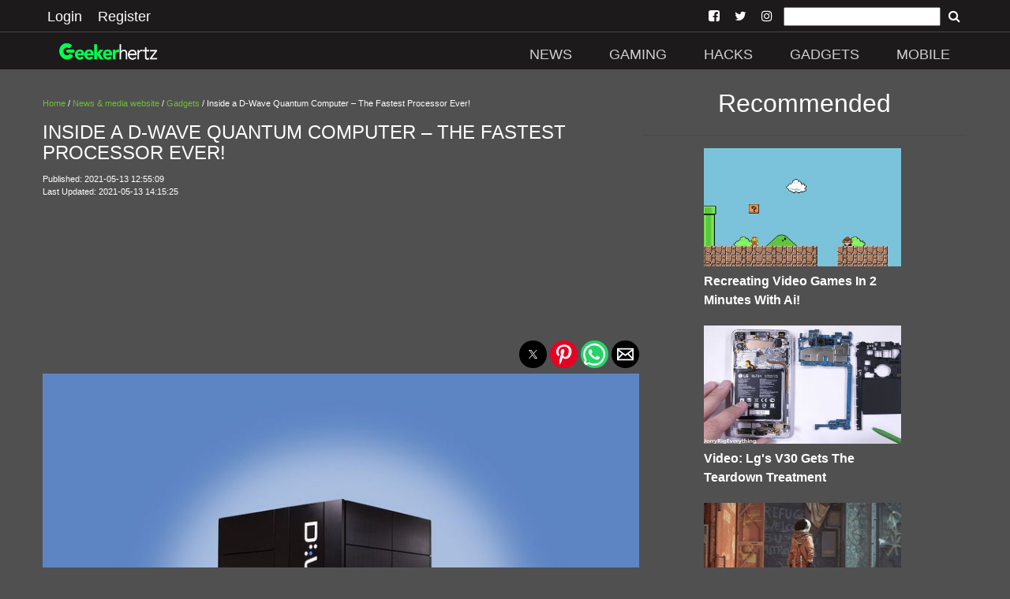

--- FILE ---
content_type: text/html; charset=UTF-8
request_url: https://geekerhertz.com/article/inside-a-d-wave-quantum-computer-the-fastest-processor-ever
body_size: 13793
content:

<!doctype html>
<html ⚡="" lang="en">

<head>
  <meta charset="utf-8">

<script custom-element="amp-sidebar" src="https://cdn.ampproject.org/v0/amp-sidebar-0.1.js" async=""></script>
<script custom-element="amp-social-share" src="https://cdn.ampproject.org/v0/amp-social-share-0.1.js" async=""></script>
<script async custom-element="amp-youtube" src="https://cdn.ampproject.org/v0/amp-youtube-0.1.js"></script>
<script async custom-element="amp-ad" src="https://cdn.ampproject.org/v0/amp-ad-0.1.js"></script>
<script async custom-element="amp-analytics" src="https://cdn.ampproject.org/v0/amp-analytics-0.1.js"></script>
<script async custom-element="amp-install-serviceworker" src="https://cdn.ampproject.org/v0/amp-install-serviceworker-0.1.js"></script>
<script async custom-element="amp-form" src="https://cdn.ampproject.org/v0/amp-form-0.1.js"></script>
<script async custom-element="amp-instagram" src="https://cdn.ampproject.org/v0/amp-instagram-0.1.js"></script>
<script async custom-element="amp-iframe" src="https://cdn.ampproject.org/v0/amp-iframe-0.1.js"></script>

  <title>Inside a D-Wave Quantum Computer – The Fastest Processor Ever!</title>
  <link rel="canonical" href="https://geekerhertz.com/article/inside-a-d-wave-quantum-computer-the-fastest-processor-ever">
  <meta name="viewport" content="width=device-width, initial-scale=1.0">
  <link href="https://geekerhertz.com/site_images/5e82c0108433a.png" rel=icon>
  <link rel="dns-prefetch" href="https://geekerhertz.com">




  <link rel="manifest" href="/manifest.json">

        <meta name="theme-color" content="1C1A1B"/>
        <meta name="description" content="Contrary to popular belief, a quantum computer isnt just a computer that has a substantially faster-processing capability. It actually doesnt process common computer bits in terms of 1s and 0s at all. Rather, a quantum computer processes what we call quantum bits, or qubits as the more popular term,">
        <meta name="keywords" content="Gadgets,Geekerhertz,system,qubits,inside,processing,Computer,quantum,D-Wave,">
        <meta name="news_keywords" content="Gadgets,Geekerhertz,system,qubits,inside,processing,Computer,quantum,D-Wave,">



        <meta property="og:url" content="https://geekerhertz.com/article/inside-a-d-wave-quantum-computer-the-fastest-processor-ever" />
        <meta property="og:type" content="article">
        <meta property="og:title" content="Inside a D-Wave Quantum Computer – The Fastest Processor Ever!" />
        <meta property="og:description" content="Contrary to popular belief, a quantum computer isnt just a computer that has a substantially faster-processing capability. It actually doesnt process common computer bits in terms of 1s and 0s at all. Rather, a quantum computer processes what we call quantum bits, or qubits as the more popular term," />
        <meta property="og:image" content="https://geekerhertz.com/images/609d05b7a45b5.jpg" />
        <meta property="fb:app_id" content="" />
        <meta property="og:site_name" content="Geekerhertz (Ghz)">

        <meta name="application-name" content="Geekerhertz (Ghz)">
        <meta name="author" content="Geekerhertz (Ghz)">
        <meta property="article:author" content="Geekerhertz (Ghz)">
        <meta property="article:publisher" content="Geekerhertz (Ghz)">
        <meta property="article:section" content="News & Media Website">

        <meta property="article:published_time" content="2021-05-13T10:55:09.000Z">
        <meta property="article:modified_time" content="2021-05-13T12:15:25.000Z">

        <script type="application/ld+json">
        {
        "@context": "http://schema.org",
        "@type": "NewsArticle",
        "mainEntityOfPage": {
            "@type": "WebPage",
            "@id": "https://geekerhertz.com/article/inside-a-d-wave-quantum-computer-the-fastest-processor-ever"
        },
        "headline": "Inside a D-Wave Quantum Computer – The Fastest Processor Ever!",
            "image": [
                {
                                "@type":"ImageObject",
                                "url":"https://geekerhertz.com/images/609d05b7a45b5.jpg"
                            }            ],
        "datePublished": "2021-05-13 12:55:09",
        "dateModified": "2021-05-13 14:15:25",
        "author": {
            "@type": "Organization",
            "name": "Geekerhertz (Ghz)"
        },
        "publisher": {
            "@type": "Organization",
            "name": "Geekerhertz (Ghz)",
            "logo": {
                  "@type": "ImageObject",
                  "url":"https://geekerhertz.com/site_images/5e82c006b50dc.png"
            }
        },
        "description": "Contrary to popular belief, a quantum computer isnt just a computer that has a substantially faster-processing capability. It actually doesnt process common computer bits in terms of 1s and 0s at all. Rather, a quantum computer processes what we call quantum bits, or qubits as the more popular term,"
        }
        </script>

  <script async src="https://cdn.ampproject.org/v0.js"></script>

  <style amp-boilerplate="">body{-webkit-animation:-amp-start 8s steps(1,end) 0s 1 normal both;-moz-animation:-amp-start 8s steps(1,end) 0s 1 normal both;-ms-animation:-amp-start 8s steps(1,end) 0s 1 normal both;animation:-amp-start 8s steps(1,end) 0s 1 normal both}@-webkit-keyframes -amp-start{from{visibility:hidden}to{visibility:visible}}@-moz-keyframes -amp-start{from{visibility:hidden}to{visibility:visible}}@-ms-keyframes -amp-start{from{visibility:hidden}to{visibility:visible}}@-o-keyframes -amp-start{from{visibility:hidden}to{visibility:visible}}@keyframes -amp-start{from{visibility:hidden}to{visibility:visible}}</style><noscript><style amp-boilerplate="">body{-webkit-animation:none;-moz-animation:none;-ms-animation:none;animation:none}</style></noscript>






  <style amp-custom>
@font-face{font-family:'FontAwesome';src:url('https://geekerhertz.com/fonts/fontawesome-webfont.eot?v=4.7.0');src:url('https://geekerhertz.com/fonts/fontawesome-webfont.eot?#iefix&v=4.7.0') format('embedded-opentype'),url('https://geekerhertz.com/fonts/fontawesome-webfont.woff2?v=4.7.0') format('woff2'),url('https://geekerhertz.com/fonts/fontawesome-webfont.woff?v=4.7.0') format('woff'),url('https://geekerhertz.com/fonts/fontawesome-webfont.ttf?v=4.7.0') format('truetype'),url('https://geekerhertz.com/fonts/fontawesome-webfont.svg?v=4.7.0#fontawesomeregular') format('svg');font-weight:normal;font-style:normal}.fa{display:inline-block;font:normal normal normal 14px/1 FontAwesome;font-size:inherit;text-rendering:auto;-webkit-font-smoothing:antialiased;-moz-osx-font-smoothing:grayscale}
.fa-arrow-left:before{content:"\f060"}.fa-arrow-right:before{content:"\f061"}
.fa-arrow-circle-left:before{content:"\f0a8"}.fa-arrow-circle-right:before{content:"\f0a9"}
.fa-facebook:before{content:"\f09a"}
.fa-twitter-square:before{content:"\f081"}
.fa-pinterest:before{content:"\f0d2"}
.fa-whatsapp:before{content:"\f232"}
.fa-download:before{content:"\f019"}
.fa-search:before{content:"\f002"}
.fa-twitter:before{content:"\f099"}
.fa-facebook-square:before{content:"\f082"}
.fa-instagram:before{content:"\f16d"}
.fa-youtube-play:before{content:"\f16a"}
.fa-pinterest-square:before{content:"\f0d3"}
.recbox{margin-left: 10px;display: inline-block;width: 265px;text-align: left;}
.navsocial{padding-left: 7px;
    padding-right: 7px;}
.navsocial a {color:white;}

        @media (max-width : 600px) {
.recbox{width:100%;margin-left: 0px;text-align: center;}
.recbox div {padding-left: 10px;
    padding-right: 10px;}
}

    .recboxtext{min-height:100px;}
    body {
    background-color: #505050;
    color: #FFFFFF;
    font-size: 1rem;
    font-weight: 400;
    line-height: 1.5;
    margin:0;
    font-family: Lato,sans-serif;
    min-width:315px;overflow-x:hidden;font-smooth:always;-webkit-font-smoothing:antialiased
    }
    /*.maincon{margin-top: 6.5rem;}*/
    .maincon {width: 92%;margin: 6.5rem auto 0;}
    
    h2{    color: #FFFFFF;
    font-size: 1rem;
    font-weight: 400;
    line-height: 1.5;
    font-family: Lato,sans-serif;}
    p{margin-bottom: 1rem;}
    a {
        color: #FFFFFF;
    }
    p a {
        color: #6FBC37;
    }
    hr {
        border-color: #FFFFFF;
    }
    .d {
        color: #6FBC37;
    }
    .ampstart-nav-item-li{
    font-size: 18px;
    line-height: 20px;
    font-weight: 500;
    background: 0 0;
    padding: 6px 10px;
    transition: all .3s;
    color: #fff;   
    }
    .ampstart-subtitle{font-size:1rem;}
    footer{background: #1C1A1B ;text-align: center;}
    .footer-text {
    width: 90%;
    margin-left: auto;
    margin-right: auto;

    border-top: solid 1px #939393;
    font-size: 12px;
    color: #939393;
    }
    .l{color: #939393;font-size: 12px;}
    #topbar1,#topbar2{background: #1C1A1B ;}
    #topbar1{    padding-bottom: 5px;padding-top: 5px;padding-left:50px;padding-right: 50px;}
    #topbar2{    margin-top: 40px;padding-left:50px;padding-right: 50px;}
    .label {
    padding: .2em .6em;
    color: white;
    font-weight: 500;
    font-size: .75em;
    display: inline-block;
    margin-bottom: 3px;
    line-height: 17px;
    background-color: #41494E;
}

hr{    border-color: #252525;    margin-top: 1rem;
    margin-bottom: 1rem;box-sizing: content-box;
    height: 0;
    border: 0;
    border-top: 1px solid rgba(0,0,0,.1);}

    .module-headings{
border-left: 6px solid #6FBC37;
       /* border-left: 6px solid #EE1C25;*/
            margin: 20px;
    padding-left: 6px;
    font-weight: 700;
    font-size: 1.75rem;
    }
    .loginlink{font-size: 18px;
    line-height: 20px;
    font-weight: 500;
    background: 0 0;
    padding: 6px 10px;
    transition: all .3s;
    text-decoration: none;
    color: #fff;}
    .nav2{margin-top:2rem;}
    @media (min-width:52.06rem) and (max-width:64rem){
        .md-hide{display:none;}

    }
        @media (min-width:52.06rem) {
        
        .nav2{margin-top:3rem;}
    }
    .social-btns{font-size: 25px;}
    amp-social-share{border-radius: 100%;}
    footer {
    padding: 0 0 30px 0;
    }
    footer p:last-child {
    margin-bottom: 0;
    margin-top: 0;
}
footer .footer-follow {
    padding: 20px 0 15px 0;
}
.footer-text {
    padding: 5px 0;
}
.footer-text p {
    margin-bottom: 0;
}
footer img {
    min-width: 100px;
    min-height: 30px;
    margin: 0 auto 0;
}
.modal-body .form-control {
    margin-bottom: 10px;
}
.latest {
    padding: 10px 0 30px;
}

 article,aside,footer,header,nav,section{display:block}h1{font-size:2em;margin:.67em 0}figcaption,figure,main{display:block}figure{margin:1em 40px}hr{box-sizing:content-box;height:0;overflow:visible}pre{font-family:monospace,monospace;font-size:1em}a{background-color:transparent;-webkit-text-decoration-skip:objects}a:active,a:hover{outline-width:0}abbr[title]{border-bottom:none;text-decoration:underline;text-decoration:underline dotted}b,strong{font-weight:inherit;font-weight:bolder}code,kbd,samp{font-family:monospace,monospace;font-size:1em}dfn{font-style:italic}mark{background-color:#ff0;color:#000}small{font-size:80%}sub,sup{font-size:75%;line-height:0;position:relative;vertical-align:baseline}sub{bottom:-.25em}sup{top:-.5em}audio,video{display:inline-block}audio:not([controls]){display:none;height:0}img{border-style:none}svg:not(:root){overflow:hidden}button,input,optgroup,select,textarea{font-family:sans-serif;font-size:100%;line-height:1.15;margin:0}button,input{overflow:visible}button,select{text-transform:none}[type=reset],[type=submit],button,html [type=button]{-webkit-appearance:button}[type=button]::-moz-focus-inner,[type=reset]::-moz-focus-inner,[type=submit]::-moz-focus-inner,button::-moz-focus-inner{border-style:none;padding:0}[type=button]:-moz-focusring,[type=reset]:-moz-focusring,[type=submit]:-moz-focusring,button:-moz-focusring{outline:1px dotted ButtonText}fieldset{border:1px solid silver;margin:0 2px;padding:.35em .625em .75em}legend{box-sizing:border-box;color:inherit;display:table;max-width:100%;padding:0;white-space:normal}progress{display:inline-block;vertical-align:baseline}textarea{overflow:auto}[type=checkbox],[type=radio]{box-sizing:border-box;padding:0}[type=number]::-webkit-inner-spin-button,[type=number]::-webkit-outer-spin-button{height:auto}[type=search]{-webkit-appearance:textfield;outline-offset:-2px}[type=search]::-webkit-search-cancel-button,[type=search]::-webkit-search-decoration{-webkit-appearance:none}::-webkit-file-upload-button{-webkit-appearance:button;font:inherit}details,menu{display:block}summary{display:list-item}canvas{display:inline-block}[hidden],template{display:none}.h1{font-size:2.25rem}.h3{font-size:.6875rem}.h4,.h5{font-size:.875rem}.h6{font-size:.75rem}.font-family-inherit{font-family:inherit}.font-size-inherit{font-size:inherit}.text-decoration-none{text-decoration:none}.bold{font-weight:700}.regular{font-weight:400}.italic{font-style:italic}.caps{text-transform:uppercase;letter-spacing:.2em}.left-align{text-align:left}.center{text-align:center}.right-align{text-align:right}.justify{text-align:justify}.nowrap{white-space:nowrap}.break-word{word-wrap:break-word}.line-height-1{line-height:1rem}.line-height-2{line-height:1.42857}.line-height-3{line-height:2.0625}.line-height-4{line-height:1.81818}.list-style-none{list-style:none}.underline{text-decoration:underline}.truncate{max-width:100%;overflow:hidden;text-overflow:ellipsis;white-space:nowrap}.list-reset{list-style:none;padding-left:0}.inline{display:inline}.block{display:block}.inline-block{display:inline-block}.table{display:table}.table-cell{display:table-cell}.overflow-hidden{overflow:hidden}.overflow-scroll{overflow:scroll}.overflow-auto{overflow:auto}.clearfix:after,.clearfix:before{content:" ";display:table}.clearfix:after{clear:both}.left{float:left}.right{float:right}.fit{max-width:100%}.max-width-1{max-width:24rem}.max-width-2{max-width:32rem}.max-width-3{max-width:48rem}.max-width-4{max-width:64rem}.border-box{box-sizing:border-box}.align-baseline{vertical-align:baseline}.align-top{vertical-align:top}.align-middle{vertical-align:middle}.align-bottom{vertical-align:bottom}.m0{margin:0}.mt0{margin-top:0}.mr0{margin-right:0}.mb0{margin-bottom:0}.ml0,.mx0{margin-left:0}.mx0{margin-right:0}.my0{margin-top:0;margin-bottom:0}.m1{margin:.5rem}.mt1{margin-top:.5rem}.mr1{margin-right:.5rem}.mb1{margin-bottom:.5rem}.ml1,.mx1{margin-left:.5rem}.mx1{margin-right:.5rem}.my1{margin-top:.5rem;margin-bottom:.5rem}.m2{margin:1rem}.mt2{margin-top:1rem}.mr2{margin-right:1rem}.mb2{margin-bottom:1rem}.ml2,.mx2{margin-left:1rem}.mx2{margin-right:1rem}.my2{margin-top:1rem;margin-bottom:1rem}.m3{margin:1.5rem}.mt3{margin-top:1.5rem}.mr3{margin-right:1.5rem}.mb3{margin-bottom:1.5rem}.ml3,.mx3{margin-left:1.5rem}.mx3{margin-right:1.5rem}.my3{margin-top:1.5rem;margin-bottom:1.5rem}.m4{margin:2rem}.mt4{margin-top:2rem}.mr4{margin-right:2rem}.mb4{margin-bottom:2rem}.ml4,.mx4{margin-left:2rem}.mx4{margin-right:2rem}.my4{margin-top:2rem;margin-bottom:2rem}.mxn1{margin-left:-.5rem;margin-right:-.5rem}.mxn2{margin-left:-1rem;margin-right:-1rem}.mxn3{margin-left:-1.5rem;margin-right:-1.5rem}.mxn4{margin-left:-2rem;margin-right:-2rem}.ml-auto{margin-left:auto}.mr-auto,.mx-auto{margin-right:auto}.mx-auto{margin-left:auto}.p0{padding:0}.pt0{padding-top:0}.pr0{padding-right:0}.pb0{padding-bottom:0}.pl0,.px0{padding-left:0}.px0{padding-right:0}.py0{padding-top:0;padding-bottom:0}.p1{padding:.5rem}.pt1{padding-top:.5rem}.pr1{padding-right:.5rem}.pb1{padding-bottom:.5rem}.pl1{padding-left:.5rem}.py1{padding-top:.5rem;padding-bottom:.5rem}.px1{padding-left:.5rem;padding-right:.5rem}.p2{padding:1rem}.pt2{padding-top:1rem}.pr2{padding-right:1rem}.pb2{padding-bottom:1rem}.pl2{padding-left:1rem}.py2{padding-top:1rem;padding-bottom:1rem}.px2{padding-left:1rem;padding-right:1rem}.p3{padding:1.5rem}.pt3{padding-top:1.5rem}.pr3{padding-right:1.5rem}.pb3{padding-bottom:1.5rem}.pl3{padding-left:1.5rem}.py3{padding-top:1.5rem;padding-bottom:1.5rem}.px3{padding-left:1.5rem;padding-right:1.5rem}.p4{padding:2rem}.pt4{padding-top:2rem}.pr4{padding-right:2rem}.pb4{padding-bottom:2rem}.pl4{padding-left:2rem}.py4{padding-top:2rem;padding-bottom:2rem}.px4{padding-left:2rem;padding-right:2rem}.col{float:left}.col,.col-right{box-sizing:border-box}.col-right{float:right}.col-1{width:8.33333%}.col-2{width:16.66667%}.col-3{width:25%}.col-4{width:33.33333%}.col-5{width:41.66667%}.col-6{width:50%}.col-7{width:58.33333%}.col-8{width:66.66667%}.col-9{width:75%}.col-10{width:83.33333%}.col-11{width:91.66667%}.col-12{width:100%}@media (min-width:40.06rem){.sm-col{float:left;box-sizing:border-box}.sm-col-right{float:right;box-sizing:border-box}.sm-col-1{width:8.33333%}.sm-col-2{width:16.66667%}.sm-col-3{width:25%}.sm-col-4{width:33.33333%}.sm-col-5{width:41.66667%}.sm-col-6{width:50%}.sm-col-7{width:58.33333%}.sm-col-8{width:66.66667%}.sm-col-9{width:75%}.sm-col-10{width:83.33333%}.sm-col-11{width:91.66667%}.sm-col-12{width:100%}}@media (min-width:52.06rem){.md-col{float:left;box-sizing:border-box}.md-col-right{float:right;box-sizing:border-box}.md-col-1{width:8.33333%}.md-col-2{width:16.66667%}.md-col-3{width:25%}.md-col-4{width:33.33333%}.md-col-5{width:41.66667%}.md-col-6{width:50%}.md-col-7{width:58.33333%}.md-col-8{width:66.66667%}.md-col-9{width:75%}.md-col-10{width:83.33333%}.md-col-11{width:91.66667%}.md-col-12{width:100%}}@media (min-width:64.06rem){.lg-col{float:left;box-sizing:border-box}.lg-col-right{float:right;box-sizing:border-box}.lg-col-1{width:8.33333%}.lg-col-2{width:16.66667%}.lg-col-3{width:25%}.lg-col-4{width:33.33333%}.lg-col-5{width:41.66667%}.lg-col-6{width:50%}.lg-col-7{width:58.33333%}.lg-col-8{width:66.66667%}.lg-col-9{width:75%}.lg-col-10{width:83.33333%}.lg-col-11{width:91.66667%}.lg-col-12{width:100%}}.flex{display:-webkit-box;display:-ms-flexbox;display:flex}@media (min-width:40.06rem){.sm-flex{display:-webkit-box;display:-ms-flexbox;display:flex}}@media (min-width:52.06rem){.md-flex{display:-webkit-box;display:-ms-flexbox;display:flex}}@media (min-width:64.06rem){.lg-flex{display:-webkit-box;display:-ms-flexbox;display:flex}}.flex-column{-webkit-box-orient:vertical;-webkit-box-direction:normal;-ms-flex-direction:column;flex-direction:column}.flex-wrap{-ms-flex-wrap:wrap;flex-wrap:wrap}.items-start{-webkit-box-align:start;-ms-flex-align:start;align-items:flex-start}.items-end{-webkit-box-align:end;-ms-flex-align:end;align-items:flex-end}.items-center{-webkit-box-align:center;-ms-flex-align:center;align-items:center}.items-baseline{-webkit-box-align:baseline;-ms-flex-align:baseline;align-items:baseline}.items-stretch{-webkit-box-align:stretch;-ms-flex-align:stretch;align-items:stretch}.self-start{-ms-flex-item-align:start;align-self:flex-start}.self-end{-ms-flex-item-align:end;align-self:flex-end}.self-center{-ms-flex-item-align:center;-ms-grid-row-align:center;align-self:center}.self-baseline{-ms-flex-item-align:baseline;align-self:baseline}.self-stretch{-ms-flex-item-align:stretch;-ms-grid-row-align:stretch;align-self:stretch}.justify-start{-webkit-box-pack:start;-ms-flex-pack:start;justify-content:flex-start}.justify-end{-webkit-box-pack:end;-ms-flex-pack:end;justify-content:flex-end}.justify-center{-webkit-box-pack:center;-ms-flex-pack:center;justify-content:center}.justify-between{-webkit-box-pack:justify;-ms-flex-pack:justify;justify-content:space-between}.justify-around{-ms-flex-pack:distribute;justify-content:space-around}.content-start{-ms-flex-line-pack:start;align-content:flex-start}.content-end{-ms-flex-line-pack:end;align-content:flex-end}.content-center{-ms-flex-line-pack:center;align-content:center}.content-between{-ms-flex-line-pack:justify;align-content:space-between}.content-around{-ms-flex-line-pack:distribute;align-content:space-around}.content-stretch{-ms-flex-line-pack:stretch;align-content:stretch}.flex-auto{-webkit-box-flex:1;-ms-flex:1 1 auto;flex:1 1 auto;min-width:0;min-height:0}.flex-none{-webkit-box-flex:0;-ms-flex:none;flex:none}.order-0{-webkit-box-ordinal-group:1;-ms-flex-order:0;order:0}.order-1{-webkit-box-ordinal-group:2;-ms-flex-order:1;order:1}.order-2{-webkit-box-ordinal-group:3;-ms-flex-order:2;order:2}.order-3{-webkit-box-ordinal-group:4;-ms-flex-order:3;order:3}.order-last{-webkit-box-ordinal-group:100000;-ms-flex-order:99999;order:99999}.relative{position:relative}.absolute{position:absolute}.fixed{position:fixed}.top-0{top:0}.right-0{right:0}.bottom-0{bottom:0}.left-0{left:0}.z1{z-index:1}.z2{z-index:2}.z3{z-index:3}.z4{z-index:4}.border{border-style:solid;border-width:1px}.border-top{border-top-style:solid;border-top-width:1px}.border-right{border-right-style:solid;border-right-width:1px}.border-bottom{border-bottom-style:solid;border-bottom-width:1px}.border-left{border-left-style:solid;border-left-width:1px}.border-none{border:0}.rounded{border-radius:3px}.circle{border-radius:50%}.rounded-top{border-radius:3px 3px 0 0}.rounded-right{border-radius:0 3px 3px 0}.rounded-bottom{border-radius:0 0 3px 3px}.rounded-left{border-radius:3px 0 0 3px}.not-rounded{border-radius:0}.hide{position:absolute;height:1px;width:1px;overflow:hidden;clip:rect(1px,1px,1px,1px)}@media (max-width:40rem){.xs-hide{display:none}}@media (min-width:40.06rem) and (max-width:52rem){.sm-hide{display:none}}@media (min-width:64.06rem){.lg-hide{display:none}}.display-none{display:none}*{box-sizing:border-box}.ampstart-accent{color:#fff}#content:target{margin-top:calc(0px - 3.5rem);padding-top:3.5rem}.ampstart-title-lg{font-size:2.25rem;line-height:1.11111;letter-spacing:.06rem}.ampstart-title-md{font-size:1.25rem;line-height:1.6;letter-spacing:.06rem}.ampstart-title-sm{font-size:.6875rem;line-height:1.81818;letter-spacing:.06rem}ampstart-byline,.ampstart-caption,.ampstart-hint,.ampstart-label{font-size:.875rem;color:#4f4f4f;line-height:1.42857;letter-spacing:.06rem}.ampstart-label{text-transform:uppercase}.ampstart-footer,.ampstart-small-text{font-size:.75rem;line-height:1rem;letter-spacing:.06rem}.ampstart-card{box-shadow:0 1px 1px 0 rgba(0,0,0,.14),0 1px 1px -1px rgba(0,0,0,.14),0 1px 5px 0 rgba(0,0,0,.12)}.h1,h1{font-size:2.25rem;line-height:1.11111}.h3,h3{font-size:.6875rem;line-height:1.81818}.h4,h4{line-height:2.0625}.h4,.h5,h4,h5{font-size:.875rem}.h5,h5{line-height:1.42857}.h6,h6{font-size:.75rem;line-height:1rem}h1,h3,h4,h5,h6{margin:0;padding:0;font-weight:400;letter-spacing:.06rem}.ampstart-btn{font-family:inherit;font-weight:inherit;font-size:1rem;line-height:1.42857;padding:.7em .8em;text-decoration:none;white-space:nowrap;word-wrap:normal;vertical-align:middle;cursor:pointer;background-color:#fff;color:#000;border:1px solid #000}.ampstart-btn:visited{color:#000}.ampstart-btn-secondary{background-color:#000;color:#fff;border:1px solid #fff}.ampstart-btn-secondary:visited{color:#fff}.ampstart-btn:active .ampstart-btn:focus{opacity:.8}.ampstart-btn[disabled],.ampstart-btn[disabled]:active,.ampstart-btn[disabled]:focus,.ampstart-btn[disabled]:hover{opacity:.5;outline:0;cursor:default}.ampstart-dropcap:first-letter{color:#fff;font-size:2.25rem;font-weight:700;float:left;overflow:hidden;line-height:2.25rem;margin-left:0;margin-right:.5rem}.ampstart-initialcap{padding-top:1rem;margin-top:1.5rem}.ampstart-initialcap:first-letter{color:#fff;font-size:2.25rem;font-weight:700;margin-left:-2px}.ampstart-pullquote{border:none;border-left:4px solid #fff;font-size:.6875rem;padding-left:1.5rem}.ampstart-byline time{font-style:normal;white-space:nowrap}.amp-carousel-button-next{background-image:url('data:image/svg+xml;charset=utf-8,<svg width="18" height="18" viewBox="0 0 34 34" xmlns="http://www.w3.org/2000/svg"><title>Next</title><path d="M25.557 14.7L13.818 2.961 16.8 0l16.8 16.8-16.8 16.8-2.961-2.961L25.557 18.9H0v-4.2z" fill="#FFF" fill-rule="evenodd"/></svg>')}.amp-carousel-button-prev{background-image:url('data:image/svg+xml;charset=utf-8,<svg width="18" height="18" viewBox="0 0 34 34" xmlns="http://www.w3.org/2000/svg"><title>Previous</title><path d="M33.6 14.7H8.043L19.782 2.961 16.8 0 0 16.8l16.8 16.8 2.961-2.961L8.043 18.9H33.6z" fill="#FFF" fill-rule="evenodd"/></svg>')}.ampstart-dropdown{min-width:200px}.ampstart-dropdown.absolute{z-index:100}.ampstart-dropdown.absolute>section,.ampstart-dropdown.absolute>section>header{height:100%}.ampstart-dropdown>section>header{background-color:#fff;border:0;color:#000}.ampstart-dropdown>section>header:after{display:inline-block;content:"+";padding:0 0 0 1.5rem;color:#fff}.ampstart-dropdown>[expanded]>header:after{content:"–"}.absolute .ampstart-dropdown-items{z-index:200}.ampstart-dropdown-item{background-color:#fff;color:#fff;opacity:.9}.ampstart-dropdown-item:active,.ampstart-dropdown-item:hover{opacity:1}.ampstart-footer{background-color:#fff;color:#000;padding-top:5rem;padding-bottom:5rem}.ampstart-footer .ampstart-icon{fill:#000}.ampstart-footer .ampstart-social-follow li:last-child{margin-right:0}.ampstart-image-fullpage-hero{color:#000}.ampstart-fullpage-hero-heading-text,.ampstart-image-fullpage-hero .ampstart-image-credit{-webkit-box-decoration-break:clone;box-decoration-break:clone;background:#fff;padding:0 1rem .2rem}.ampstart-image-fullpage-hero>amp-img{max-height:calc(100vh - 3.5rem)}.ampstart-image-fullpage-hero>amp-img img{-o-object-fit:cover;object-fit:cover}.ampstart-fullpage-hero-heading{line-height:3.5rem}.ampstart-fullpage-hero-cta{background:transparent}.ampstart-readmore{background:-webkit-linear-gradient(bottom,rgba(0,0,0,.65),transparent);background:linear-gradient(0deg,rgba(0,0,0,.65) 0,transparent);color:#000;margin-top:5rem;padding-bottom:3.5rem}.ampstart-readmore:after{display:block;content:"⌄";font-size:1.25rem}.ampstart-readmore-text{background:#fff}@media (min-width:52.06rem){.ampstart-image-fullpage-hero>amp-img{height:60vh}}.ampstart-image-heading{color:#000;background:-webkit-linear-gradient(bottom,rgba(0,0,0,.65),transparent);background:linear-gradient(0deg,rgba(0,0,0,.65) 0,transparent)}.ampstart-image-heading>*{margin:0}amp-carousel .ampstart-image-with-heading{margin-bottom:0}.ampstart-image-with-caption figcaption{color:#4f4f4f;line-height:1.42857}amp-carousel .ampstart-image-with-caption{margin-bottom:0}.ampstart-input{max-width:100%;width:300px;min-width:100px;font-size:1rem;line-height:2.0625}.ampstart-input [disabled],.ampstart-input [disabled]+label{opacity:.5}.ampstart-input [disabled]:focus{outline:0}.ampstart-input>input,.ampstart-input>select,.ampstart-input>textarea{width:100%;margin-top:1rem;line-height:2.0625;border:0;border-radius:0;border-bottom:1px solid #4a4a4a;background:none;color:#4a4a4a;outline:0}.ampstart-input>label{color:#fff;pointer-events:none;text-align:left;font-size:.875rem;line-height:1rem;opacity:0;-webkit-animation:.2s;animation:.2s;-webkit-animation-timing-function:cubic-bezier(.4,0,.2,1);animation-timing-function:cubic-bezier(.4,0,.2,1);-webkit-animation-fill-mode:forwards;animation-fill-mode:forwards}.ampstart-input>input:focus,.ampstart-input>select:focus,.ampstart-input>textarea:focus{outline:0}.ampstart-input>input:focus::-webkit-input-placeholder,.ampstart-input>select:focus::-webkit-input-placeholder,.ampstart-input>textarea:focus::-webkit-input-placeholder{color:transparent}.ampstart-input>input:focus::-moz-placeholder,.ampstart-input>select:focus::-moz-placeholder,.ampstart-input>textarea:focus::-moz-placeholder{color:transparent}.ampstart-input>input:focus:-ms-input-placeholder,.ampstart-input>select:focus:-ms-input-placeholder,.ampstart-input>textarea:focus:-ms-input-placeholder{color:transparent}.ampstart-input>input:focus::placeholder,.ampstart-input>select:focus::placeholder,.ampstart-input>textarea:focus::placeholder{color:transparent}.ampstart-input>input:not(:placeholder-shown):not([disabled])+label,.ampstart-input>select:not(:placeholder-shown):not([disabled])+label,.ampstart-input>textarea:not(:placeholder-shown):not([disabled])+label{opacity:1}.ampstart-input>input:focus+label,.ampstart-input>select:focus+label,.ampstart-input>textarea:focus+label{-webkit-animation-name:a;animation-name:a}@-webkit-keyframes a{to{opacity:1}}@keyframes a{to{opacity:1}}.ampstart-input>label:after{content:"";height:2px;position:absolute;bottom:0;left:45%;background:#fff;-webkit-transition:.2s;transition:.2s;-webkit-transition-timing-function:cubic-bezier(.4,0,.2,1);transition-timing-function:cubic-bezier(.4,0,.2,1);visibility:hidden;width:10px}.ampstart-input>input:focus+label:after,.ampstart-input>select:focus+label:after,.ampstart-input>textarea:focus+label:after{left:0;width:100%;visibility:visible}.ampstart-input>input[type=search]{-webkit-appearance:none;-moz-appearance:none;appearance:none}.ampstart-input>input[type=range]{border-bottom:0}.ampstart-input>input[type=range]+label:after{display:none}.ampstart-input>select{-webkit-appearance:none;-moz-appearance:none;appearance:none}.ampstart-input>select+label:before{content:"⌄";line-height:2.0625;position:absolute;right:5px;zoom:2;top:0;bottom:0;color:#fff}.ampstart-input-chk,.ampstart-input-radio{width:auto;color:#4a4a4a}.ampstart-input input[type=checkbox],.ampstart-input input[type=radio]{margin-top:0;-webkit-appearance:none;-moz-appearance:none;appearance:none;width:20px;height:20px;border:1px solid #fff;vertical-align:middle;margin-right:.5rem;text-align:center}.ampstart-input input[type=radio]{border-radius:20px}.ampstart-input input[type=checkbox]:not([disabled])+label,.ampstart-input input[type=radio]:not([disabled])+label{pointer-events:auto;-webkit-animation:none;animation:none;vertical-align:middle;opacity:1;cursor:pointer}.ampstart-input input[type=checkbox]+label:after,.ampstart-input input[type=radio]+label:after{display:none}.ampstart-input input[type=checkbox]:after,.ampstart-input input[type=radio]:after{position:absolute;top:0;left:0;bottom:0;right:0;content:" ";line-height:1.4rem;vertical-align:middle;text-align:center;background-color:#000}.ampstart-input input[type=checkbox]:checked:after{background-color:#fff;color:#000;content:"✓"}.ampstart-input input[type=radio]:checked{background-color:#000}.ampstart-input input[type=radio]:after{top:3px;bottom:3px;left:3px;right:3px;border-radius:12px}.ampstart-input input[type=radio]:checked:after{content:"";font-size:2.25rem;background-color:#fff}.ampstart-input>label,_:-ms-lang(x){opacity:1}.ampstart-input>input:-ms-input-placeholder,_:-ms-lang(x){color:transparent}.ampstart-input>input::placeholder,_:-ms-lang(x){color:transparent}.ampstart-input>input::-ms-input-placeholder,_:-ms-lang(x){color:transparent}.ampstart-input>select::-ms-expand{display:none}.ampstart-headerbar{background-color:#000;color:#fff;z-index:999;}.ampstart-headerbar-nav .ampstart-nav-item{padding:0 1rem;background:transparent;opacity:.8}.ampstart-nav-item:active,.ampstart-nav-item:focus,.ampstart-nav-item:hover{opacity:1}.ampstart-navbar-trigger:focus{outline:none}.ampstart-nav a,.ampstart-navbar-trigger,.ampstart-sidebar-faq a{cursor:pointer;text-decoration:none;color:#fff;text-transform:uppercase;padding-left:5px;font-weight:500;}.ampstart-nav .ampstart-label{color:inherit}.ampstart-navbar-trigger{line-height:3.5rem;font-size:1.25rem}.ampstart-headerbar-nav{-webkit-box-flex:1;-ms-flex:1;flex:1}.ampstart-nav-search{-webkit-box-flex:0.5;-ms-flex-positive:0.5;flex-grow:0.5}.ampstart-headerbar .ampstart-nav-search:active,.ampstart-headerbar .ampstart-nav-search:focus,.ampstart-headerbar .ampstart-nav-search:hover{box-shadow:none}.ampstart-nav-search>input{border:none;border-radius:3px;line-height:normal}.ampstart-nav-dropdown{min-width:200px}.ampstart-nav-dropdown amp-accordion header{background-color:#000;border:none}.ampstart-nav-dropdown amp-accordion ul{background-color:#000}.ampstart-nav-dropdown .ampstart-dropdown-item,.ampstart-nav-dropdown .ampstart-dropdown>section>header{background-color:#000;color:#fff}.ampstart-nav-dropdown .ampstart-dropdown-item{color:#fff}.ampstart-sidebar{background-color:#41494E;color:#fff;min-width:300px;width:300px}.ampstart-sidebar .ampstart-icon{fill:#fff}.ampstart-sidebar-header{line-height:3.5rem;min-height:3.5rem}.ampstart-sidebar .ampstart-dropdown-item,.ampstart-sidebar .ampstart-dropdown header,.ampstart-sidebar .ampstart-faq-item,.ampstart-sidebar .ampstart-nav-item,.ampstart-sidebar .ampstart-social-follow{margin:0 0 2rem}.ampstart-sidebar .ampstart-nav-dropdown{margin:0}.ampstart-sidebar .ampstart-navbar-trigger{line-height:inherit}.ampstart-navbar-trigger svg{pointer-events:none}.ampstart-related-article-section{border-color:#4a4a4a}.ampstart-related-article-section .ampstart-heading{color:#4a4a4a;font-weight:400}.ampstart-related-article-readmore{color:#fff;letter-spacing:0}.ampstart-related-section-items>li{border-bottom:1px solid #4a4a4a}.ampstart-related-section-items>li:last-child{border:none}.ampstart-related-section-items .ampstart-image-with-caption{display:-webkit-box;display:-ms-flexbox;display:flex;-ms-flex-wrap:wrap;flex-wrap:wrap;-webkit-box-align:center;-ms-flex-align:center;align-items:center;margin-bottom:0}.ampstart-related-section-items .ampstart-image-with-caption>amp-img,.ampstart-related-section-items .ampstart-image-with-caption>figcaption{-webkit-box-flex:1;-ms-flex:1;flex:1}.ampstart-related-section-items .ampstart-image-with-caption>figcaption{padding-left:1rem}@media (min-width:40.06rem){.ampstart-related-section-items>li{border:none}.ampstart-related-section-items .ampstart-image-with-caption>figcaption{padding:1rem 0}.ampstart-related-section-items .ampstart-image-with-caption>amp-img,.ampstart-related-section-items .ampstart-image-with-caption>figcaption{-ms-flex-preferred-size:100%;flex-basis:100%}}.ampstart-social-box{display:-webkit-box;display:-ms-flexbox;display:flex}.ampstart-social-box>amp-social-share{background-color:#fff}.ampstart-icon{fill:#fff}.h1,.h2,h1,h2{letter-spacing:0}.h3,h3{color:#000;font-family:Work Sans,arial,sans-serif;letter-spacing:.6px}.h4,h4{letter-spacing:.2px;line-height:1.42857}.ampstart-headerbar{background:#fff;color:#000}.ampstart-headerbar-title{font:normal 1.25rem/1.6 EB Garamond,times,serif}.ampstart-navbar-trigger{font-size:1.25rem}.ampstart-nav-dropdown .ampstart-dropdown-item,.ampstart-nav-dropdown .ampstart-dropdown>section>header,.ampstart-sidebar-faq{font-family:Work Sans,arial,sans-serif}.ampstart-nav-dropdown .ampstart-dropdown{letter-spacing:0}.ampstart-dropdown-item{text-transform:none}.ampstart-nav-dropdown amp-accordion ul{margin-left:1rem}.ampstart-sidebar .ampstart-dropdown-item,.ampstart-sidebar .ampstart-dropdown header,.ampstart-sidebar .ampstart-faq-item{margin-bottom:1.5rem}.ampstart-article-summary header,.ampstart-image-fullpage-hero figcaption{background:#fff;opacity:.9}.ampstart-image-fullpage-hero figcaption{margin:1.5rem;top:auto}.ampstart-fullpage-hero-heading{font-size:1.25rem;line-height:1.6;margin-bottom:0}.ampstart-image-fullpage-hero{margin-bottom:0}.ampstart-image-fullpage-hero footer{position:static}.ampstart-image-credit{font:700 .6875rem/1.6 Work Sans,arial,sans-serif;letter-spacing:.6px}.ampstart-image-credit br{display:none}.ampstart-fullpage-hero-heading-text,.ampstart-image-fullpage-hero .ampstart-image-credit{background:none;padding:0}.ampstart-readmore{background:none;display:block;margin:0;padding:1rem 0 2rem}.ampstart-readmore:after{content:" ";border:2px solid #000;border-width:0 2px 2px 0;bottom:2rem;display:block;height:10px;left:calc(50% - 5px);position:absolute;-webkit-transform:rotate(45deg);transform:rotate(45deg);width:10px}.ampstart-dropcap:first-letter{color:#000;font-size:3.59375rem;font-weight:inherit;line-height:1.14782}.pagination .active{background: #f5593d;}}.iconbar.imageicons{width: 86%;}main{max-width:1200px;margin:0 auto;     text-align: center;   }
a:link {
  text-decoration: none;
}
.recbox{    min-height: 225px; font-weight: 700;  }
@media (max-width : 600px) {
.maintd{display:inline-block;}

}


</style>

</head>
<body>
<!-- Google Tag Manager -->
<amp-analytics config="https://www.googletagmanager.com/amp.json?id=GTM-KG55PGT&gtm.url=SOURCE_URL" data-credentials="include"></amp-analytics>


<amp-analytics type="gtag" data-credentials="include">
<script type="application/json">
{"vars" : {"gtag_id": "UA-47012801-20","config" : {"UA-47012801-20": { "groups": "default" }}}}
</script>
</amp-analytics>

<amp-install-serviceworker
      src="https://geekerhertz.com/ampserviceworker.js"
      layout="nodisplay">
</amp-install-serviceworker>

<!-- Start Navbar -->

<header id="topbar1" class="ampstart-headerbar fixed flex justify-start items-center top-0 left-0 right-0 pl2 pr4">
<a href= '/index.php?login=1' class="loginlink">Login</a>
<a href= '/index.php?reg=1' class="loginlink">Register</a>
  <nav class="ampstart-headerbar-nav ampstart-nav xs-hide sm-hide">
  
  <ul class="list-reset center m0 p0 flex nowrap" style="justify-content: flex-end;">
          <li class="navsocial"><a href="https://www.facebook.com/Geekerhertz/" target="_blank" rel="noopener"><i class="fa fa-facebook-square"></i></a></li><li class="navsocial"><a href="https://twitter.com/geekerhertz" target="_blank" rel="noopener"><i class="fa fa-twitter"></i></a></li><li class="navsocial"><a href="https://www.instagram.com/geekerhertz/" target="_blank" rel="noopener"><i class="fa fa-instagram"></i></a></li>          <li class="navsocial">
        <form method="get" action="https://geekerhertz.com/search.php" target="_top">
          <input name="tag" type="search">
          <button type="submit" style="    background-color: transparent;
    border: none;
    color: white;"><i class="fa fa-search"></i></button>
        </form>
      </li>
    </ul>
  </nav>
</header>
<header id="topbar2" class="ampstart-headerbar fixed flex justify-start items-center top-0 left-0 right-0 pl2 pr4 nav2" 
style="padding-top: 10px;   border-top: 1px solid rgba(255,255,255,.2);">

          <a class="brand-name" href="https://geekerhertz.com/">
            <amp-img src="https://geekerhertz.com/site_images/5e82c006b50dc.png" width="176" height="30" alt="Geekerhertz (Ghz) Logo">
        </a>
        <div role="button" style="color:white;margin-left: auto;" on="tap:header-sidebar.toggle" tabindex="0" class="ampstart-navbar-trigger md-hide lg-hide pr2">☰</div>
  <nav class="ampstart-headerbar-nav ampstart-nav xs-hide sm-hide">
  
    <ul class="list-reset center m0 p0 flex nowrap" style="justify-content: flex-end;">

                 <li class="ampstart-nav-item"><a class="ampstart-nav-item-li" href="https://geekerhertz.com/search/News" >News</a></li><li class="ampstart-nav-item"><a class="ampstart-nav-item-li" href="https://geekerhertz.com/search/Gaming" >Gaming</a></li><li class="ampstart-nav-item"><a class="ampstart-nav-item-li" href="https://geekerhertz.com/search/Hacks" >Hacks</a></li><li class="ampstart-nav-item"><a class="ampstart-nav-item-li" href="https://geekerhertz.com/search/Gadgets" >Gadgets</a></li><li class="ampstart-nav-item"><a class="ampstart-nav-item-li" href="https://geekerhertz.com/search/Mobile" >Mobile</a></li>    </ul>
  </nav>
</header>
<!-- End Navbar -->

<!-- Start Sidebar -->
<amp-sidebar id="header-sidebar" class="ampstart-sidebar px3  " layout="nodisplay">
  <div class="flex justify-start items-center ampstart-sidebar-header">
    <div role="button" aria-label="close sidebar" on="tap:header-sidebar.toggle" tabindex="0" class="ampstart-navbar-trigger items-start">✕</div>
  </div>
  <nav class="ampstart-sidebar-nav ampstart-nav">
    <ul class="list-reset m0 p0 ampstart-label">
                        <li class="ampstart-nav-item"><a class="ampstart-nav-item-li" href="https://geekerhertz.com/search/News" >News</a></li><li class="ampstart-nav-item"><a class="ampstart-nav-item-li" href="https://geekerhertz.com/search/Gaming" >Gaming</a></li><li class="ampstart-nav-item"><a class="ampstart-nav-item-li" href="https://geekerhertz.com/search/Hacks" >Hacks</a></li><li class="ampstart-nav-item"><a class="ampstart-nav-item-li" href="https://geekerhertz.com/search/Gadgets" >Gadgets</a></li><li class="ampstart-nav-item"><a class="ampstart-nav-item-li" href="https://geekerhertz.com/search/Mobile" >Mobile</a></li>    </ul>
  </nav>



<ul class="ampstart-social-follow list-reset flex justify-around items-center flex-wrap m0 mb4">
          <li class="navsocial"><a href="https://www.facebook.com/Geekerhertz/" target="_blank" rel="noopener"><i class="fa fa-facebook-square"></i></a></li><li class="navsocial"><a href="https://twitter.com/geekerhertz" target="_blank" rel="noopener"><i class="fa fa-twitter"></i></a></li><li class="navsocial"><a href="https://www.instagram.com/geekerhertz/" target="_blank" rel="noopener"><i class="fa fa-instagram"></i></a></li>          <li class="navsocial">
        <form method="get" action="https://geekerhertz.com/search.php" target="_top">
          <input style="    max-width: 160px;" name="tag" type="search">
          <button type="submit" style="    background-color: transparent;
    border: none;
    color: white;"><i class="fa fa-search"></i></button>
        </form>
      </li>

</ul>

    <ul class="ampstart-sidebar-faq list-reset m0">
        <li class="ampstart-faq-item"><a href="#" class="text-decoration-none">About</a></li>
        <li class="ampstart-faq-item"><a href="#" class="text-decoration-none">Contact</a></li>
    </ul>
</amp-sidebar>
<!-- End Sidebar -->

    <main id="content" role="main" class="maincon">

      <table>
    <tr>
      <td class="maintd" style="    text-align:left;">


      <article class="recipe-article">
        <header>
          <span style="font-size: 0.7rem;" class="ampstart-subtitle block pt2 mb2">

                              <a class="d" href="/">Home</a> / 
                              <a class="d" href="../search/News & Media Website">News & media website</a> / 
                              <a class="d" href="../search/Gadgets">Gadgets</a> / 
                              Inside a D-Wave Quantum Computer – The Fastest Processor Ever!
                                        </span>

          <h1 class="mb1" style="font-size: 1.5rem;">INSIDE A D-WAVE QUANTUM COMPUTER – THE FASTEST PROCESSOR EVER!</h1>

  <!-- Start byline -->
  <address class="ampstart-byline clearfix h5">
    <time class="ampstart-byline-pubdate block" style="font-size: .7rem;" datetime="2021-05-13 12:55:09">Published: 2021-05-13 12:55:09</time>
    <time class="ampstart-byline-pubdate block" style="font-size: .7rem;" datetime="2021-05-13 14:15:25">Last Updated: 2021-05-13 14:15:25</time>
  </address>

  <!-- End byline -->


 <!-- Adverts TOP -->
              
              <!-- CY - Attempting ads from Revive Adserver -->
              <!-- Revive Adserver iFrame Tag - Generated with Revive Adserver v5.4.1 -->
              <div class="gad">
                <amp-iframe id="ab8e0b43" width="789" height="90" src="https://admin.iimpi.com/adserver/www/delivery/afr.php?zoneid=1&amp;cb=656806505" layout="responsive" sandbox="allow-scripts allow-same-origin allow-popups" allowfullscreen frameborder="0" scrolling="no" allow="autoplay">
                  <a href="https://admin.iimpi.com/adserver/www/delivery/ck.php?n=ae032d18&amp;cb=656806505" target="_blank">
                    <amp-img width="789" height="90" layout="responsive" placeholder src="https://admin.iimpi.com/adserver/www/delivery/avw.php?zoneid=1&amp;cb=656806505&amp;n=ae032d18" alt=""></amp-img>
                  </a>
                </amp-iframe>
              </div>

<!-- Adverts TOP -->




<div style="text-align: right; padding-top: 5px">
     
<amp-social-share aria-label="twitter" type="twitter" width="35" height="35"
  data-param-text="INSIDE A D-WAVE QUANTUM COMPUTER – THE FASTEST PROCESSOR EVER!"
  data-param-url="https://geekerhertz.com/article/inside-a-d-wave-quantum-computer-the-fastest-processor-ever">
</amp-social-share>
<amp-social-share aria-label="pinterest" type="pinterest" width="35" height="35"
  data-param-text="INSIDE A D-WAVE QUANTUM COMPUTER – THE FASTEST PROCESSOR EVER!"
  data-param-url="https://geekerhertz.com/article/inside-a-d-wave-quantum-computer-the-fastest-processor-ever">
</amp-social-share>
<amp-social-share aria-label="whatsapp" type="whatsapp" width="35" height="35"
  data-param-text="https://geekerhertz.com/article/inside-a-d-wave-quantum-computer-the-fastest-processor-ever"
  data-param-url="https://geekerhertz.com/article/inside-a-d-wave-quantum-computer-the-fastest-processor-ever">
</amp-social-share>
<amp-social-share aria-label="email" type="email" width="35" height="35"
  data-param-text="INSIDE A D-WAVE QUANTUM COMPUTER – THE FASTEST PROCESSOR EVER!"
  data-param-url="https://geekerhertz.com/article/inside-a-d-wave-quantum-computer-the-fastest-processor-ever">
</amp-social-share>
</div>

  </header>

<div style='width:100%;'><a href='https://geekerhertz.com/item/64595/12586/1'> <amp-img layout=responsive width=3 height=2 alt="Inside a D-Wave Quantum Computer – The Fastest Processor Ever! 1" style='width:100%;height:auto' src='https://geekerhertz.com/images/med_609d05b7a45b5.jpg' /></a></div><div><span><h2 class="article-h2"><p>Contrary to popular belief, a quantum computer isn't just a computer that has a substantially faster-processing capability. It actually doesn't process common computer bits in terms of 1s and 0s at all. Rather, a quantum computer processes what we call quantum bits, or qubits as the more popular term, so don't expect to play your favourite video game on a quantum computer just yet!</p><p>D-Wave is a quantum computing service that was founded in 1999, and offers in-house processing and complex computer processing services to organisations involved in scientific research, national defence and others that require ultra-complex processing.<br></p><p>The D-Wave quantum computer makes use of quantum dynamics to speed up and enable efficient methods for computer problem solving and optimisation. It fuses machine learning with artificial intelligence, combined with processor-hungry qubits, to perform millions of complex tasks simultaneously. This combination delivers results at a fraction of the time any other bit-based consumer computer will ever be capable of performing.<br></p><p>Furthermore, the incredible team at D-Wave has also developed and released open-source software, which enables developers to design and build third-party applications. This allows them to develop a familiar computer language for systems to make use of their quantum computers, without having to understand or learn the underlying physics of the D-Wave quantum computing system.<br></p><p>Take a look at the video below by the YouTube channel, Linus Tech Tips, on <i>Unboxing A Quantum Computer...</i><br></p>
</h2><p></span></div>
<amp-youtube
    data-videoid="60OkanvToFI"
    layout="responsive"
    width="480" height="270"></amp-youtube>
                        <div class="gad" style="padding-top: 10px;">
                            Article Tags:
                               <span class="label label-art label-default"><a style="color:#ffffff" href="https://geekerhertz.com/search/Gadgets">Gadgets</a></span>   <span class="label label-art label-default"><a style="color:#ffffff" href="https://geekerhertz.com/search/Geekerhertz">Geekerhertz</a></span>   <span class="label label-art label-default"><a style="color:#ffffff" href="https://geekerhertz.com/search/System">System</a></span>   <span class="label label-art label-default"><a style="color:#ffffff" href="https://geekerhertz.com/search/Qubits">Qubits</a></span>   <span class="label label-art label-default"><a style="color:#ffffff" href="https://geekerhertz.com/search/Inside">Inside</a></span>   <span class="label label-art label-default"><a style="color:#ffffff" href="https://geekerhertz.com/search/Processing">Processing</a></span>   <span class="label label-art label-default"><a style="color:#ffffff" href="https://geekerhertz.com/search/Computer">Computer</a></span>   <span class="label label-art label-default"><a style="color:#ffffff" href="https://geekerhertz.com/search/Quantum">Quantum</a></span>   <span class="label label-art label-default"><a style="color:#ffffff" href="https://geekerhertz.com/search/D-Wave">D-Wave</a></span>                          </div>
<div style="text-align: right">
     
<amp-social-share aria-label="twitter" type="twitter" width="35" height="35"
  data-param-text="INSIDE A D-WAVE QUANTUM COMPUTER – THE FASTEST PROCESSOR EVER!"
  data-param-url="https://geekerhertz.com/article/inside-a-d-wave-quantum-computer-the-fastest-processor-ever">
</amp-social-share>
<amp-social-share aria-label="pinterest" type="pinterest" width="35" height="35"
  data-param-text="INSIDE A D-WAVE QUANTUM COMPUTER – THE FASTEST PROCESSOR EVER!"
  data-param-url="https://geekerhertz.com/article/inside-a-d-wave-quantum-computer-the-fastest-processor-ever">
</amp-social-share>
<amp-social-share aria-label="whatsapp" type="whatsapp" width="35" height="35"
  data-param-text="https://geekerhertz.com/article/inside-a-d-wave-quantum-computer-the-fastest-processor-ever"
  data-param-url="https://geekerhertz.com/article/inside-a-d-wave-quantum-computer-the-fastest-processor-ever">
</amp-social-share>
<amp-social-share aria-label="email" type="email" width="35" height="35"
  data-param-text="INSIDE A D-WAVE QUANTUM COMPUTER – THE FASTEST PROCESSOR EVER!"
  data-param-url="https://geekerhertz.com/article/inside-a-d-wave-quantum-computer-the-fastest-processor-ever">
</amp-social-share>
</div>
<hr style="margin-top: 10px;">








</article>


</td><td class="maintd" style="vertical-align:top">

<div>
<p style="font-size: xx-large;margin-top: 0px;">Recommended</p>
<hr>



<div align="center" class="recbox">
                <a href="https://geekerhertz.com/article/recreating-video-games-in-2-minutes-with-ai">
                    <amp-img width="250" height="150" src="https://geekerhertz.com/images/low_59c27675224e9.jpeg" alt="Recreating Video Games In 2 Minutes With Ai!" ></amp-img>

                    <div>Recreating Video Games In 2 Minutes With Ai!</div>
                </a>
            </div><div align="center" class="recbox">
                <a href="https://geekerhertz.com/article/video-lgs-v30-gets-the-teardown-treatment">
                    <amp-img width="250" height="150" src="https://geekerhertz.com/images/low_59c24cd81a318.jpeg" alt="Video: Lg's V30 Gets The Teardown Treatment" ></amp-img>

                    <div>Video: Lg's V30 Gets The Teardown Treatment</div>
                </a>
            </div><div align="center" class="recbox">
                <a href="https://geekerhertz.com/article/video-most-incredible-3d-art-that-will-blow-your-mind">
                    <amp-img width="250" height="150" src="https://geekerhertz.com/images/low_59ba4e49554e7.jpeg" alt="Video: Most Incredible 3d Art That Will Blow Your Mind!" ></amp-img>

                    <div>Video: Most Incredible 3d Art That Will Blow Your Mind!</div>
                </a>
            </div><div align="center" class="recbox">
                <a href="https://geekerhertz.com/article/video-introducing-the-insta360-one">
                    <amp-img width="250" height="150" src="https://geekerhertz.com/images/low_59a5673e2353d.jpeg" alt="Video: Introducing The Insta360 One!" ></amp-img>

                    <div>Video: Introducing The Insta360 One!</div>
                </a>
            </div><div align="center" class="recbox">
                <a href="https://geekerhertz.com/article/researchers-hack-a-computer-using-malware-encoded-in-synthetic-dna">
                    <amp-img width="250" height="150" src="https://geekerhertz.com/images/low_598d998b18a54.jpeg" alt="Researchers Hack A Computer... Using Malware Encoded In Synthetic Dna" ></amp-img>

                    <div>Researchers Hack A Computer... Using Malware Encoded In Synthetic Dna</div>
                </a>
            </div><div align="center" class="recbox">
                <a href="https://geekerhertz.com/article/video-50-new-watchos-4-features-and-changes">
                    <amp-img width="250" height="150" src="https://geekerhertz.com/images/low_5954bba5351c5.jpeg" alt="Video: 50+ New Watchos 4 Features And Changes!" ></amp-img>

                    <div>Video: 50+ New Watchos 4 Features And Changes!</div>
                </a>
            </div>

</div>
 <!-- Adverts MIDDLE -->
                 

                <!-- Revive Adserver iFrame Tag - Generated with Revive Adserver v5.4.1 -->
                <div class="gad" style="width: 265px;margin: 10px auto;">
                  <amp-iframe id='a17024ea' src='https://admin.iimpi.com/adserver/www/delivery/afr.php?zoneid=2&amp;cb=982290451' frameborder='0' sandbox='allow-scripts allow-same-origin allow-popups' scrolling='no' width='265' height='277' allow='autoplay'>
                    <a href='https://admin.iimpi.com/adserver/www/delivery/ck.php?n=a3664f12&amp;cb=982290451' target='_blank'>
                      <amp-img width='265' height='227' layout='responsive' src='https://admin.iimpi.com/adserver/www/delivery/avw.php?zoneid=2&amp;cb=982290451&amp;n=a3664f12' alt=''></amp-img>
                    </a>
                  </amp-iframe>
                </div>


<!-- Adverts MIDDLE -->

</td>
</tr>
</table>

    <div style="text-align: left;" class="latest"><span class="module-headings">LATEST</span></div>
<table style="    text-align: left;">
    <tr>
<td align="center" class="recbox">
                <a href="https://geekerhertz.com/article/youtube-has-introduced-a-new-feature">
                    <amp-img width="250" height="150" src="https://geekerhertz.com/images/low_5bceffc3b98a9.jpeg" alt="YouTube Has Introduced A New Feature" ></amp-img>

                    <div>YouTube Has Introduced A New Feature</div>
                </a>
            </td><td align="center" class="recbox">
                <a href="https://geekerhertz.com/article/you-can-now-fake-your-own-dance-moves">
                    <amp-img width="250" height="150" src="https://geekerhertz.com/images/low_5b83f5074abc2.jpeg" alt="Video: You Can Now Fake Your Own Dance Moves" ></amp-img>

                    <div>Video: You Can Now Fake Your Own Dance Moves</div>
                </a>
            </td><td align="center" class="recbox">
                <a href="https://geekerhertz.com/article/google-ai-can-pick-out-voices-in-a-crowd">
                    <amp-img width="250" height="150" src="https://geekerhertz.com/images/low_5ad0a1c3bf424.jpeg" alt="Google Ai Can Pick Out Voices In A Crowd" ></amp-img>

                    <div>Google Ai Can Pick Out Voices In A Crowd</div>
                </a>
            </td><td align="center" class="recbox">
                <a href="https://geekerhertz.com/article/ibm-unveils-the-smallest-computer">
                    <amp-img width="250" height="150" src="https://geekerhertz.com/images/low_5ab37f24522e3.jpeg" alt="Ibm Unveils The Smallest Computer" ></amp-img>

                    <div>Ibm Unveils The Smallest Computer</div>
                </a>
            </td><td align="center" class="recbox">
                <a href="https://geekerhertz.com/article/video-giant-sized-ping-pong-turns-humans-into-paddles">
                    <amp-img width="250" height="150" src="https://geekerhertz.com/images/low_5a8199455b0e1.jpeg" alt="Video: Giant-sized Ping-pong Turns Humans Into Paddles" ></amp-img>

                    <div>Video: Giant-sized Ping-pong Turns Humans Into Paddles</div>
                </a>
            </td><td align="center" class="recbox">
                <a href="https://geekerhertz.com/article/video-algorithms-transform-scenes-into-impressionistic-art">
                    <amp-img width="250" height="150" src="https://geekerhertz.com/images/low_5a704b21d64d0.jpeg" alt="Video: Algorithms Transform Scenes Into Impressionistic Art" ></amp-img>

                    <div>Video: Algorithms Transform Scenes Into Impressionistic Art</div>
                </a>
            </td><td align="center" class="recbox">
                <a href="https://geekerhertz.com/article/youtube-will-remove-video-link-pop-ups-at-mid-clip-next-month">
                    <amp-img width="250" height="150" src="https://geekerhertz.com/images/low_5a0c4b779d039.jpeg" alt="Youtube Will Remove Video Link Pop-ups At Mid-clip Next Month" ></amp-img>

                    <div>Youtube Will Remove Video Link Pop-ups At Mid-clip Next Month</div>
                </a>
            </td><td align="center" class="recbox">
                <a href="https://geekerhertz.com/article/video-a-digital-highlighter-that-will-be-every-students-bestie">
                    <amp-img width="250" height="150" src="https://geekerhertz.com/images/low_59f71be9192bd.jpeg" alt="Video: A Digital Highlighter That Will Be Every Student's Bestie!" ></amp-img>

                    <div>Video: A Digital Highlighter That Will Be Every Student's Bestie!</div>
                </a>
            </td><td align="center" class="recbox">
                <a href="https://geekerhertz.com/article/video-intel-launches-a-chip-that-enables-the-next-stage-of-quantum-computing">
                    <amp-img width="250" height="150" src="https://geekerhertz.com/images/low_59df6fe8ea102.jpeg" alt="Video: Intel Launches A Chip That Enables The 'next Stage' Of Quantum Computing" ></amp-img>

                    <div>Video: Intel Launches A Chip That Enables The 'next Stage' Of Quantum Computing</div>
                </a>
            </td></tr>
</table>

 <!-- Adverts bottom -->
                 

                <!-- Revive Adserver iFrame Tag - Generated with Revive Adserver v5.4.1 -->
                <div class="gad">
                <amp-iframe id='afadccdd' src='https://admin.iimpi.com/adserver/www/delivery/afr.php?zoneid=3&amp;cb=189208108' sandbox='allow-popups allow-same-origin'  layout='responsive' frameborder='0' scrolling='no' width='789' height='90' allow='autoplay'>
                  <a href='https://admin.iimpi.com/adserver/www/delivery/ck.php?n=a036d842&amp;cb=189208108' target='_blank'>
                    <amp-img width='789' height='0' layout="responsive" src='https://admin.iimpi.com/adserver/www/delivery/avw.php?zoneid=3&amp;cb=189208108&amp;n=a036d842' alt='' />
                  </a>
                </amp-iframe>
            </div>
                

<!-- Adverts bottom -->
</main>



<br>



  <!-- Start Footer -->
  <footer class="footer">



    <div class="footer-text">
        <p>Geekerhertz is your source for the latest and greatest technology news.</p>
<p>Each day, Geekerhertz features a daily dose of innovative ideas, viral news and popular concepts. From the latest trends, gadgets and just about everything computer-related! We will show you the most epic mobile devices, most wanted software and mind-blowing games across all platforms.</p>
<p>Geekerhertz helps readers keep tabs on the fast-paced world of tech with all the latest news, fun product reviews, insightful editorials and one-of-a-kind sneak peeks.</p>    </div>
        <p class="footer-text"></p>
    <div class="footer-follow">
        <div class="l">Follow us:</div>
        <div class="social-btns" >
            <div class="share-btns__list share-btns__list-single-page ">
                <ul style="margin: 0px;
    padding: 0px;">
          <li class="navsocial inline-block"><a href="https://www.facebook.com/Geekerhertz/" target="_blank" rel="noopener"><i class="fa fa-facebook-square"></i></a></li><li class="navsocial inline-block"><a href="https://twitter.com/geekerhertz" target="_blank" rel="noopener"><i class="fa fa-twitter"></i></a></li><li class="navsocial inline-block"><a href="https://www.instagram.com/geekerhertz/" target="_blank" rel="noopener"><i class="fa fa-instagram"></i></a></li>      </ul>
            </div>
        </div>
    </div>
    <div class="l tandcs" style="padding-bottom: 10px;">
        | <a class="l" href="https://geekerhertz.com/privacy.php">Privacy Policy</a> | <a class="l" href="https://geekerhertz.com/terms.php">Terms</a> | <a class="l" href="https://geekerhertz.com/contact.php">Contact Us</a> | <a class="l" href="https://geekerhertz.com/DMCA.php">DMCA</a> |
    </div>
    <div class="footer-text">
        <p>Geekerhertz (Ghz) Is  a SSL encrypted site to protect<br>
        you as our user and our products.</p>
        <b>Powered by Loopascoop</b>
    </div>
    <div style="margin: auto">
        <a target="_blank" rel="noopener" href="https://loopascoop.com" class="footer-sponsors"><amp-img aria-label="loopascoop" src="https://geekerhertz.com/sponsors/5b02b3a86334a.png" width="160" height="48" alt="Loopascoop Geekerhertz (Ghz)"/></a>
    </div>
    <div class="gad">
        <a target="_blank" rel="noopener" href="http://www.devmoco.com" class="footer-sponsors" style="padding:0 10px"><amp-img width="80" aria-label="Devmoco GHz" height="24" src="https://geekerhertz.com/sponsors/59a93b87e79d8.png" alt="Devmoco GHz"/></a><a target="_blank" rel="noopener" href="http://www.divicii.com" class="footer-sponsors" style="padding:0 10px"><amp-img width="80" aria-label="Divicii GHz" height="24" src="https://geekerhertz.com/sponsors/5b02bbb5d24c3.png" alt="Divicii GHz"/></a>    </div>
    <p style="    font-size: 12px;
    color: #939393;">© 2026 Geekerhertz (Ghz), Inc. All Rights Reserved</p>

</footer>


  <!-- End Footer -->






  </body>
</html>


